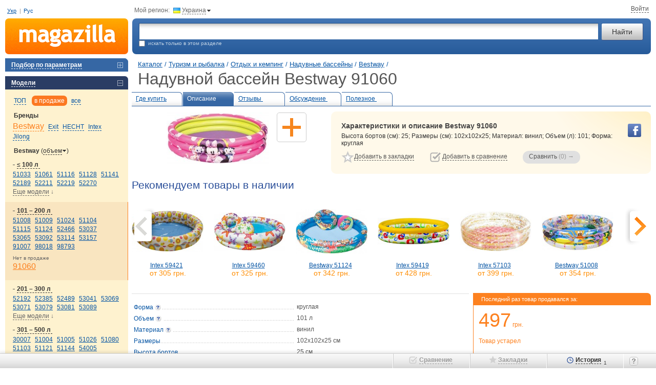

--- FILE ---
content_type: text/html; charset=utf-8
request_url: https://m.ua/desc/bestway-91060/
body_size: 13613
content:
<!DOCTYPE html><html class="c-39" lang="ru"><head><meta charset="UTF-8"><meta name="referrer" content="origin-when-cross-origin"><title>Надувной бассейн Bestway 91060 купить &#9655; цены и отзывы магазинов Украины: продажа в Киеве, Днепропетровске, Одессе | Magazilla</title><meta name="description" content="Хотите купить дешевле? &#9655; Magazilla - сравните цены &#8372; на надувной бассейн Bestway 91060 &#10004; Прайсы более 1000 магазинов!"><meta name="keywords" content="Bestway 91060 надувной бассейн, описание, характеристики, отзывы, цены, где купить"><link rel="canonical" href="https://m.ua/desc/bestway-91060/"><link rel="alternate" hreflang="ru-ua" href="https://m.ua/desc/bestway-91060/"><link rel="alternate" hreflang="uk-ua" href="https://m.ua/ua/desc/bestway-91060/"><link rel="stylesheet" href="https://m.ua/css/m1-style.min_ver_1.39.5.css"><link rel="stylesheet" href="https://m.ua/css/prettyPhoto_ver_1.39.5.css"><base href="https://m.ua/" /><meta property="og:title" content="Надувной бассейн Bestway 91060" /><meta property="og:type" content="product" /><meta property='og:url' content='https://m.ua/desc/bestway-91060/' /><meta property='og:image' content='https://m.ua/jpg/1354844.jpg' /><meta property="og:site_name" content="m.ua - сравнение, отзывы, цены в интернет-магазинах"/><meta property="fb:admins" content="100001522800549" /><script>var _id_site_=3,_id_country_=39,_id_page_=301,_domain_='m.ua',_origin_='https://m.ua',_item_scr_='m1_item.php',_list_scr_='m1_magazilla.php',_katalog_id_='1018',_katalog_name_='Надувные бассейны',_huser_id_='126fe57a',_idsr_=0,_lang_url_='',_locale_='ru',_localCurrencyName_="\u0433\u0440\u043d.",_localCurrencyLeading_=false,_localCurrencyRound_=false,_localCurrencyCode_='UAH',_mtools_path_='https://m.ua/mtools',_version_='1.39.5',_mui_ep_='https://nadavi.net/mtools/mui_event.php?v_=1&oid_=&iid_=1354844&idwu_=&idss_=2ade6603c625734ecb91ceabdc1b7c5a&ids_=3&idc_=39&huid_=126fe57a',_isEkMobi_=false,_st=[];var dataLayer=[];</script><script src="https://m.ua/js/m1-script.min_ver_1.39.5.js"></script><script async src="https://www.googletagmanager.com/gtag/js?id=G-SP1401BG3R&l=_dataLayer"></script><script>
            window['_dataLayer'] = window['_dataLayer'] || [];
            function gtag() {window['_dataLayer'].push(arguments);}

                        
            gtag('js', new Date());
            gtag('config', 'G-SP1401BG3R', (function (config) {
                                return config;
            })({"user_properties":{"lang":"ru"}}));

                        
                                                            gtag('event', 'view_item', {
                    items: [{
                        item_id: "1354844",
                        item_name: "Bestway 91060",
                        item_category: "Надувные бассейны",
                                                item_good_type: "Good",
                                                item_katalog_id: "1018"                    }]
                });

                                            
                        $(document).on('clcp', function (e, transactionID, IDShop, ShopName, IDGood, GoodName, KatalogName, cp) {
                                                gtag('event', 'purchase', {
                    transaction_id: transactionID,
                    value: cp,
                    currency: 'USD',
                    items: [{
                        item_id: IDGood,
                        item_name: GoodName,
                        item_category: KatalogName,
                        affiliation: ShopName
                    }]
                });
            });
        </script><script>var google_tag_params = {ecomm_prodid: '1354844',ecomm_pagetype: 'product',ecomm_totalvalue: ''}</script></head><body class="nt"><div class=all><a name='nb'></a><table cellpadding="0" cellspacing="0" border="0" width="100%" id="page_top" class='t-m-table' ><tr><td class='t-m-link-1'><div style="position:relative;"><span id="i9m7b9ruw1l"></span><div class="user-lang-row"><a href="/ua/desc/bestway-91060/" data-lang="ua" jtype="click" jsource="/ua/mtools/mui_change_lang.php" jtarget="i9m7b9ruw1l">Укр</a><span class="delimiter">|</span><a data-lang="ru">Рус</a></div><!--<div class='site-guide' id='guide_1'></div>--><!--<div class='guide-logo'><em onclick="show_help_tip(0); return false;">Как пользоваться сайтом?</em></div>--></div></td><td colspan=2><div class='t-m-link-2'><div class="cr-contr">Мой регион:<div class="ib h" jsource='https://m.ua/mtools/mui_choose_region.php?target_n_=i9m7b9ruzjl&refresh_=1&url_=m.ua%2Fdesc%2Fbestway-91060%2F' jtype='click' jid='i9m7b9ruzjl' jsub='Y' ><div class='flag-ua ib'></div><em id='i9m7b9ruzjl'>Украина</em><div class="bul-d ib"></div></div></div><div class="top-site-user ib" id="mui_user_login_row"><span class='wu_entr'  jtype='click' jheight='fit' jsource='https://m.ua/mtools/mui_login.php?uri_=nikname&soc_resopnce_=mui_user_login_window' jid='mui_user_login_window' jsub='Y'  jstyle='new' ><em>Войти</em></span></div></div></td></tr><tr><td><a href="https://m.ua/" class='t-logo' title="Magazilla :: сравнение цен в интернет-магазинах"></a></td><td width="100%"><table style="width:100%"><tr><td><div class='t-srch-div'><form action='/m1_magazilla.php' method=GET name=searchForm><table width="100%" cellpadding=0 cellspacing=0><tr><td width="100%"><input type="text" id="search_unfoc" name="search_" jtype='change'  autocomplete='off' jwait='150' jtarget='search_unfoc_div' jsource='https://m.ua/mtools/mui_qs3.php?input_dom_id_=search_unfoc' VALUE='' /><div  class='quick-search-container'><div id='search_unfoc_div' class="quick-search-div" style=" display:none;"></div></div></td><td><input type="submit" value="Найти" class="ib" name="search_but_"></td></tr></table><div class='t-e-text'><div  class='site-guide' id='guide_2'></div><input type="checkbox" name="katalog_" value='1018' id="chek" >&nbsp;&nbsp;искать только в этом разделе&nbsp;&nbsp;</div></form></div></td></tr></table></td></tr></table><table cellpadding="0" cellspacing="0" border="0" width="100%"><tr valign="top"><td><div id='compare_block' class="left-menu-block"  style='display:none;'><div id="compare_tab" class="blocktit6-close" jtype="click" jclose="compare_inner"><em id="compare_num">Сравнить 0 товаров</em></div><div class="left-block" id="compare_inner"  style="display:none;padding: 0px 0;"><form method="get" action='m1_compare.php'><input type='hidden' name='huid_' value='126fe57a'><div id='compare_container'></div><div class='submit' style='padding: 10px 0 15px 15px;'><input id='compare_submit1' type='submit' value='Сравнить &rarr; (0)' style='width:190px;'><a class='compare-romove' href='/m1_item.php?idg_=1354844&page_=0&view_=desc&sab_=0&sam_=0&clean_compare_goods_=y'>Очистить сравнение</a></div><input value2='' type='hidden' name='items_' value='' id='items_inp_lm' /></form></div></div><div class="left-menu-block"><div class="blocktit6-close"  jsource='https://m.ua/mtools/dot_output/mui_menu_podbor.php?katalog_=1018&mode_=main' jtarget='j_match_form' jjs="$(this).removeAttr('jsource jtarget jjs');" jclose="j_match_form" jtype="click"><em>Подбор по параметрам</em></div><div id="j_match_form" class="matching"  style="display:none"></div></div><div class='left-menu-block'><div class='blocktit6-open' jtype='click' jclose='j_models_menu2'><em>Модели</em></div><div class='models' id='j_models_menu2' ><div class='models-show-mode'><a href='#' link='/m1_item.php?idg_=1354844&page_=0&view_=desc&sab_=0&sam_=0' jsource='https://m.ua/mtools/mui_item_menu.php?katalog_=1018&id_brand_=3892&idg_=1354844&s_m_=top&view_=desc' jtype='click' jtarget='j_models_menu2' jcache=''  class='sort'><em>ТОП</em></a> <a href='#' link='/m1_item.php?idg_=1354844&page_=0&view_=desc&sab_=0&sam_=0&s_m_=actual' jsource='https://m.ua/mtools/mui_item_menu.php?katalog_=1018&id_brand_=3892&idg_=1354844&s_m_=actual&view_=desc' jtype='click' jtarget='j_models_menu2' jcache=''  class='sort-select'><em>в продаже</em></a> <a href='#' link='/m1_item.php?idg_=1354844&page_=0&view_=desc&sab_=0&sam_=0&s_m_=all' jsource='https://m.ua/mtools/mui_item_menu.php?katalog_=1018&id_brand_=3892&idg_=1354844&s_m_=all&view_=desc' jtype='click' jtarget='j_models_menu2' jcache=''  class='sort'><em>все</em></a> <div class='clr'></div></div><div class='models-param'><div class='h2'>Бренды</div><div id='j_models_menu2-brands' class='models-list brands-list'><a href='/kata/1018/bestway/' id='b_3892' class='model-active' > <nobr><em jsource='https://m.ua/mtools/mui_item_menu.php?katalog_=1018&id_brand_=3892&idg_=1354844&s_m_=actual&view_=desc' jtype='click' jtarget='j_models_menu2' jcache='' >Bestway</em></nobr> </a><a href='/kata/1018/exit/' id='b_5979'  > <nobr><em jsource='https://m.ua/mtools/mui_item_menu.php?katalog_=1018&id_brand_=5979&idg_=1354844&s_m_=actual&view_=desc' jtype='click' jtarget='j_models_menu2' jcache='' >Exit</em></nobr> </a><a href='/kata/1018/hecht/' id='b_8746'  > <nobr><em jsource='https://m.ua/mtools/mui_item_menu.php?katalog_=1018&id_brand_=8746&idg_=1354844&s_m_=actual&view_=desc' jtype='click' jtarget='j_models_menu2' jcache='' >HECHT</em></nobr> </a><a href='/kata/1018/intex/' id='b_1939'  > <nobr><em jsource='https://m.ua/mtools/mui_item_menu.php?katalog_=1018&id_brand_=1939&idg_=1354844&s_m_=actual&view_=desc' jtype='click' jtarget='j_models_menu2' jcache='' >Intex</em></nobr> </a><a href='/kata/1018/jilong/' id='b_8011'  > <nobr><em jsource='https://m.ua/mtools/mui_item_menu.php?katalog_=1018&id_brand_=8011&idg_=1354844&s_m_=actual&view_=desc' jtype='click' jtarget='j_models_menu2' jcache='' >Jilong</em></nobr> </a></div></div><div class='models-param'><div class='h2'>Bestway <span  jclose='slice_setup' jtype='click' style='font-weight: normal;'>(<em>объем</em><img src='/img/icons/arr-change.gif' width='7' height='4' hspace=1 border='0' style='position:relative; top:-2px;' />)</span></div><div class='models-list' id='slice_setup' style='display: none; padding-bottom: 10px;'><nobr><em class='model-active' jsource='https://m.ua/mtools/mui_item_menu.php?katalog_=1018&id_brand_=3892&idg_=1354844&s_m_=actual&view_=desc&slice_=pg18087' jtype='click' jtarget='j_models_menu2' jcache='' >Объем</em></nobr> <nobr><em  jsource='https://m.ua/mtools/mui_item_menu.php?katalog_=1018&id_brand_=3892&idg_=1354844&s_m_=actual&view_=desc&slice_=pg18081' jtype='click' jtarget='j_models_menu2' jcache='' >Форма</em></nobr> <nobr><em  jsource='https://m.ua/mtools/mui_item_menu.php?katalog_=1018&id_brand_=3892&idg_=1354844&s_m_=actual&view_=desc&slice_=n' jtype='click' jtarget='j_models_menu2' jcache='' >без разрезов</em></nobr> </div></div><div class='models-param'><div class='h2 h2-open' jclose='gr_1' jtype='click'><em>≤ 100 <span class="models-param--arrow">л&nbsp;</span></em></div><div class='models-list' id='gr_1'><a href='/desc/bestway-51033/' id='mm_577131'   > <nobr>51033</nobr> </a><a href='/desc/bestway-51061/' id='mm_868282'   > <nobr>51061</nobr> </a><a href='/desc/bestway-51116/' id='mm_591934'   > <nobr>51116</nobr> </a><a href='/desc/bestway-51128/' id='mm_1132154'   > <nobr>51128</nobr> </a><a href='/desc/bestway-51141/' id='mm_1812483'   > <nobr>51141</nobr> </a><a href='/desc/bestway-52189/' id='mm_867646'   > <nobr>52189</nobr> </a><a href='/desc/bestway-52211/' id='mm_1436912'   > <nobr>52211</nobr> </a><a href='/desc/bestway-52219/' id='mm_1068800'   > <nobr>52219</nobr> </a><a href='/desc/bestway-52270/' id='mm_1589502'   > <nobr>52270</nobr> </a><a href='/m1_item.php?idg_=1354844&page_=0&view_=desc&sab_=0&sam_=1' jsource='https://m.ua/mtools/mui_item_menu.php?katalog_=1018&id_brand_=3892&idg_=1354844&s_m_=actual&view_=desc&sam_id_group_=18088' jtype='click' jtarget='j_models_menu2' jcache=''  class='model-other'><em>Еще модели</em>&nbsp;&darr;</a> </div></div><div class='models-param-active'><div class='h2 h2-open' jclose='gr_2' jtype='click'><em>101 – 200 <span class="models-param--arrow">л&nbsp;</span></em></div><div class='models-list' id='gr_2'><a href='/desc/bestway-51008/' id='mm_577232'   > <nobr>51008</nobr> </a><a href='/desc/bestway-51009/' id='mm_887343'   > <nobr>51009</nobr> </a><a href='/desc/bestway-51024/' id='mm_574593'   > <nobr>51024</nobr> </a><a href='/desc/bestway-51104/' id='mm_577359'   > <nobr>51104</nobr> </a><a href='/desc/bestway-51115/' id='mm_577293'   > <nobr>51115</nobr> </a><a href='/desc/bestway-51124/' id='mm_912600'   > <nobr>51124</nobr> </a><a href='/desc/bestway-52466/' id='mm_2440343'   > <nobr>52466</nobr> </a><a href='/desc/bestway-53037/' id='mm_575198'   > <nobr>53037</nobr> </a><a href='/desc/bestway-53065/' id='mm_1589503'   > <nobr>53065</nobr> </a><a href='/desc/bestway-53092/' id='mm_1777744'   > <nobr>53092</nobr> </a><a href='/desc/bestway-53114/' id='mm_2018007'   > <nobr>53114</nobr> </a><a href='/desc/bestway-53157/' id='mm_2657149'   > <nobr>53157</nobr> </a><a href='/desc/bestway-91007/' id='mm_577550'   > <nobr>91007</nobr> </a><a href='/desc/bestway-98018/' id='mm_1161605'   > <nobr>98018</nobr> </a><a href='/desc/bestway-98793/' id='mm_2473093'   > <nobr>98793</nobr> </a><div class='model-not-actual-title'>Нет в продаже</div><a href='/desc/bestway-91060/' id='mm_1354844' class='model-active'  > <nobr>91060</nobr> </a></div></div><div class='models-param'><div class='h2 h2-open' jclose='gr_3' jtype='click'><em>201 – 300 <span class="models-param--arrow">л&nbsp;</span></em></div><div class='models-list' id='gr_3'><a href='/desc/bestway-52192/' id='mm_591948'   > <nobr>52192</nobr> </a><a href='/desc/bestway-52385/' id='mm_1998102'   > <nobr>52385</nobr> </a><a href='/desc/bestway-52489/' id='mm_2656795'   > <nobr>52489</nobr> </a><a href='/desc/bestway-53041/' id='mm_577924'   > <nobr>53041</nobr> </a><a href='/desc/bestway-53069/' id='mm_1762249'   > <nobr>53069</nobr> </a><a href='/desc/bestway-53071/' id='mm_1608468'   > <nobr>53071</nobr> </a><a href='/desc/bestway-53079/' id='mm_1777747'   > <nobr>53079</nobr> </a><a href='/desc/bestway-53081/' id='mm_1785168'   > <nobr>53081</nobr> </a><a href='/desc/bestway-53089/' id='mm_1785164'   > <nobr>53089</nobr> </a><a href='/m1_item.php?idg_=1354844&page_=0&view_=desc&sab_=0&sam_=1' jsource='https://m.ua/mtools/mui_item_menu.php?katalog_=1018&id_brand_=3892&idg_=1354844&s_m_=actual&view_=desc&sam_id_group_=18090' jtype='click' jtarget='j_models_menu2' jcache=''  class='model-other'><em>Еще модели</em>&nbsp;&darr;</a> </div></div><div class='models-param'><div class='h2 h2-open' jclose='gr_4' jtype='click'><em>301 – 500 <span class="models-param--arrow">л&nbsp;</span></em></div><div class='models-list' id='gr_4'><a href='/desc/bestway-30007/' id='mm_2656794'   > <nobr>30007</nobr> </a><a href='/desc/bestway-51004/' id='mm_577379'   > <nobr>51004</nobr> </a><a href='/desc/bestway-51005/' id='mm_598749'   > <nobr>51005</nobr> </a><a href='/desc/bestway-51026/' id='mm_577042'   > <nobr>51026</nobr> </a><a href='/desc/bestway-51080/' id='mm_574700'   > <nobr>51080</nobr> </a><a href='/desc/bestway-51103/' id='mm_577513'   > <nobr>51103</nobr> </a><a href='/desc/bestway-51121/' id='mm_867623'   > <nobr>51121</nobr> </a><a href='/desc/bestway-51144/' id='mm_1797205'   > <nobr>51144</nobr> </a><a href='/desc/bestway-54005/' id='mm_577685'   > <nobr>54005</nobr> </a><a href='/m1_item.php?idg_=1354844&page_=0&view_=desc&sab_=0&sam_=1' jsource='https://m.ua/mtools/mui_item_menu.php?katalog_=1018&id_brand_=3892&idg_=1354844&s_m_=actual&view_=desc&sam_id_group_=18091' jtype='click' jtarget='j_models_menu2' jcache=''  class='model-other'><em>Еще модели</em>&nbsp;&darr;</a> </div></div><div class='models-param'><div class='h2 h2-open' jclose='gr_5' jtype='click'><em>501 – 1000 <span class="models-param--arrow">л&nbsp;</span></em></div><div class='models-list' id='gr_5'><a href='/desc/bestway-6001g/' id='mm_2872872'   > <nobr>6001G</nobr> </a><a href='/desc/bestway-6001k/' id='mm_2872873'   > <nobr>6001K</nobr> </a><a href='/desc/bestway-6001n/' id='mm_2872875'   > <nobr>6001N</nobr> </a><a href='/desc/bestway-6001s/' id='mm_2929343'   > <nobr>6001S</nobr> </a><a href='/desc/bestway-51027/' id='mm_1069719'   > <nobr>51027</nobr> </a><a href='/desc/bestway-51042/' id='mm_577789'   > <nobr>51042</nobr> </a><a href='/desc/bestway-51045/' id='mm_591940'   > <nobr>51045</nobr> </a><a href='/desc/bestway-51048/' id='mm_575039'   > <nobr>51048</nobr> </a><a href='/desc/bestway-51117/' id='mm_1068748'   > <nobr>51117</nobr> </a><a href='/m1_item.php?idg_=1354844&page_=0&view_=desc&sab_=0&sam_=1' jsource='https://m.ua/mtools/mui_item_menu.php?katalog_=1018&id_brand_=3892&idg_=1354844&s_m_=actual&view_=desc&sam_id_group_=18092' jtype='click' jtarget='j_models_menu2' jcache=''  class='model-other'><em>Еще модели</em>&nbsp;&darr;</a> </div></div><div class='models-param'><div class='h2 h2-open' jclose='gr_6' jtype='click'><em>> 1000 <span class="models-param--arrow">л&nbsp;</span></em></div><div class='models-list' id='gr_6'><a href='/desc/bestway-6001m/' id='mm_2872874'   > <nobr>6001M</nobr> </a><a href='/desc/bestway-6001p/' id='mm_2872876'   > <nobr>6001P</nobr> </a><a href='/desc/bestway-6001q/' id='mm_2872877'   > <nobr>6001Q</nobr> </a><a href='/desc/bestway-6001t/' id='mm_2872878'   > <nobr>6001T</nobr> </a><a href='/desc/bestway-6001u/' id='mm_2872879'   > <nobr>6001U</nobr> </a><a href='/desc/bestway-6001w/' id='mm_2946741'   > <nobr>6001W</nobr> </a><a href='/desc/bestway-51043/' id='mm_577849'   > <nobr>51043</nobr> </a><a href='/desc/bestway-53377/' id='mm_2059523'   > <nobr>53377</nobr> </a><a href='/desc/bestway-54009/' id='mm_577773'   > <nobr>54009</nobr> </a><a href='/m1_item.php?idg_=1354844&page_=0&view_=desc&sab_=0&sam_=1' jsource='https://m.ua/mtools/mui_item_menu.php?katalog_=1018&id_brand_=3892&idg_=1354844&s_m_=actual&view_=desc&sam_id_group_=18093' jtype='click' jtarget='j_models_menu2' jcache=''  class='model-other'><em>Еще модели</em>&nbsp;&darr;</a> </div></div><div class='models-param'><div class='h2 h2-open' jclose='gr_7' jtype='click'><em><span class="models-param--arrow">Прочие&nbsp;</span></em></div><div class='models-list' id='gr_7'><a href='/desc/bestway-52239/' id='mm_1354835'   > <nobr>52239</nobr> </a><a href='/desc/bestway-52261/' id='mm_1785165'   > <nobr>52261</nobr> </a><a href='/desc/bestway-91079/' id='mm_1786242'   > <nobr>91079</nobr> </a></div></div><div class='add-proposition'><a href='/m1_forum.php?katalog_=1018'>Вопросы и пожелания по подбору модели&nbsp;&rarr;</a></div></div></div><div class='site-guide' id='guide_6'></div><div class="left-menu-block"><div class="blocktit6-close" jtype="click" jclose="catalog"><em>Каталог товаров</em></div><div class="left-block" id="catalog"  style='padding: 5px 0;'><div class="gcat1"><div class='catpas'><A HREF='/kata/119/' >Мобильные и связь</A></div><div class='catpas'><A HREF='/kata/169/' >Компьютерная техника</A></div><div class='catpas'><A HREF='/kata/208/' >Офис и канцелярия</A></div><div class='catpas'><A HREF='/kata/204/' >Фототехника</A></div><div class='catpas'><A HREF='/kata/123/' >ТВ и видеотехника</A></div><div class='catpas'><A HREF='/kata/10/' >Аудиотехника</A></div><div class='catpas'><A HREF='/kata/83/' >Крупная бытовая техника</A></div><div class='catpas'><A HREF='/kata/94/' >Мелкая бытовая техника</A></div><div class='catpas'><A HREF='/kata/70/' >Климат, отопление и водоснабжение</A></div><div class='catpas'><A HREF='/kata/747/' >Дом и ремонт</A></div><div class='catpas'><A HREF='/kata/126/' >Детские товары и игрушки</A></div><div class='catpas'><A HREF='/kata/2/' >Авто и мото</A></div><div class='catpas'><A HREF='/kata/336/' >Инструмент и садовая техника</A></div><div class='catpas'><A HREF='/kata/245/' >Туризм и рыбалка</A></div><div class="gcat2"><div class='catpas'><A HREF='/kata/404/' >Туризм</A></div><div class='catpas'><A HREF='/kata/406/' >Отдых и кемпинг</A></div><div class="gcat3"><div class='catpas'><A HREF='/kata/290/' >Термосумки</A></div><div class='catpas'><A HREF='/kata/1365/' >Аккумуляторы холода</A></div><div class='catpas'><A HREF='/kata/17/' >Мангалы и грили</A></div><div class='catpas'><A HREF='/kata/75/' >Шампура и решетки гриль</A></div><div class='catpas'><A HREF='/kata/1480/' >Аксессуары для грилей и барбекю</A></div><div class='catpas'><A HREF='/kata/1366/' >Наборы для пикника</A></div><div class='catpas'><A HREF='/kata/1157/' >Зарядные станции</A></div><div class='catpas'><A HREF='/kata/913/' >Туристическая мебель</A></div><div class='catpas'><A HREF='/kata/1242/' >Садовые качели</A></div><div class='catpas'><A HREF='/kata/912/' >Надувная мебель</A></div><div class='catpas'><A HREF='/kata/577/' >Гамаки</A></div><div class='catpas'><A HREF='/kata/367/' >Надувные матрасы</A></div><div class='catac'><A HREF='/kata/1018/' CLASS='ac' >Надувные бассейны</A></div><div class='catpas'><A HREF='/kata/719/' >Насосы и компрессоры</A></div><div class='catpas'><A HREF='/kata/142/' >Каркасные бассейны</A></div><div class='catpas'><A HREF='/kata/933/' >Аксессуары для бассейнов</A></div><div class='catpas'><A HREF='/kata/368/' >Биотуалеты</A></div><div class='catpas'><A HREF='/kata/1298/' >Средства для биотуалетов</A></div><div class='catpas'><A HREF='/kata/76/' >Фонарики</A></div><div class='catpas'><A HREF='/kata/1519/' >Дачные умывальники и души</A></div><div class='catpas'><A HREF='/kata/1301/' >Подушки для путешествий</A></div><div class='catpas'><A HREF='/kata/13/' >Прочее для отдыха</A></div></div><div class='catpas'><A HREF='/kata/405/' >Рыбалка</A></div><div class='catpas'><A HREF='/kata/704/' >Радиоуправляемые модели</A></div><div class='catpas'><A HREF='/kata/1239/' >Стриминг и блоги Youtube</A></div></div><div class='catpas'><A HREF='/kata/373/' >Спорт и активный отдых</A></div><div class='catpas'><A HREF='/kata/888/' >Косметика и парфюмерия</A></div><div class='catpas'><A HREF='/kata/586/' >Часы, украшения и аксессуары</A></div><div class='catpas'><A HREF='/kata/1014/' >Зоотовары</A></div></div></div></div><div style="width: 240px; height:1px;"><spacer width="1" height="1"></div><br clear="all"></td><td><div class="h_pad"><spacer width="1" height="1"></div></td><td width="100%">    <div class="container" typeof="v:Review-aggregate"><table cellpadding="0" cellspacing="0" border="0" width="100%"><tr><td width='100%'><div class="path1" id="top-page-title" data-pre-title="" data-title="Bestway 91060"> <a href='https://m.ua/'>Каталог</a> /<div class="breadcrumbs"><div itemscope itemtype="http://data-vocabulary.org/Breadcrumb"> <a itemprop='url' href='#' link='/kata/245/'><span itemprop='title'>Туризм и рыбалка</span></a> /</div></div><div class="breadcrumbs"><div itemscope itemtype="http://data-vocabulary.org/Breadcrumb"> <a itemprop='url' href='#' link='/kata/406/'><span itemprop='title'>Отдых и кемпинг</span></a> /</div></div><div class="breadcrumbs"><div itemscope itemtype="http://data-vocabulary.org/Breadcrumb"> <a itemprop='url' href='#' link='/kata/1018/'><span itemprop='title'>Надувные бассейны</span></a> /</div></div><div class="breadcrumbs"><div class="breadcrumbs-item" itemscope itemtype="http://data-vocabulary.org/Breadcrumb"> <a itemprop='url' href='/kata/1018/bestway/'><span itemprop='title'>Bestway</span></a>&nbsp;/</div></div><h1 class="oth no-mobile" >Надувной бассейн Bestway 91060</h1></div></td></tr></table><table width="100%" id='bookmark_table' class='bookmarks-show'><tr><td class="bookmark-close"><A HREF="#" LINK="/pric/bestway-91060/" TITLE="Посмотреть все предложения магазинов">Где купить<sub id='num_prices_1354844'>&nbsp;</sub></A></td><td class="bookmark-open"><A HREF="/desc/bestway-91060/">Описание<sub>&nbsp;</sub></A></td><td class="bookmark-close"><A HREF="/reviews/bestway-91060/">Отзывы&nbsp;<sub>&nbsp;</sub></A></td><td class="bookmark-close"><A HREF="/m1_item.php?resolved_name_=BESTWAY-91060&view_=quests">Обсуждение&nbsp;<sub>&nbsp;</sub></A></td><td class="bookmark-close"><A HREF="/m1_item.php?resolved_name_=BESTWAY-91060&view_=links">Полезное&nbsp;<sub>&nbsp;</sub></A></td><td>&nbsp;</td></tr></table><table width="100%"><tr><td rowspan=2  class='model-short-imgs'><div style="position: relative;"><div id="i9m7b9t9s0l" class="i15-container"><div class="i15-spacer"></div><div class="item-img-div"><div class="img200"><div class="list-zoomer" title="Увеличить" onclick="window.id_good = 1354844; $.prettyPhoto.open_pg('/jpg_zoom1/1354844.jpg', 'Bestway 91060', '', this);"></div><img id="img_200_1354844" src="/jpg/1354844.jpg" width="200" height="100" alt="Купить надувной бассейн Bestway 91060 по цене от 497 грн." fetchpriority="high" rel="v:photo"></div></div><div class="i15-section"><div class='i15-item' title='Добавить контент'><div class='i15-add-content i15-img h' jsource='https://m.ua/mtools/mui_get_text.php?pat_=add_content&params_[id_good]=1354844' jtype='click' jsub='Y' jcache='Y' jtarget='add_content_div' jfade='add_content_div'   data-text="Добавить"></div></div></div></div><script>'use strict'; init_i15_block('i9m7b9t9s0l');</script><div id='add_content_div' style='display: none;'></div></div></td><td class='model-short-desc'><div><div class='model-yel-div'><div class="soc-buttons-good"><div class="soc-fb sb h" onClick="$.getJSONP(_mui_ep_+'&e_=like-fb&h_=2c1221f5ea');" data-type="fb" data-url="https://m.ua/desc/bestway-91060/"></div></div><h2> Характеристики и описание Bestway 91060</h2><div property="v:summary" id="i9m7b9t9xjl"> Высота бортов (см): 25; Размеры (см): 102х102х25; Материал: винил; Объем (л): 101; Форма: круглая</div><table class='model-big-links-table'><tr valign=top><td nowrap class="fl-l"><div class='ib toggle-off' id='m_1354844'><div class='big-star-on on' onClick='remove_fav("1354844")'><em>Удалить из закладок</em></div><div class='big-star-off off' onClick='add_fav(this,"1354844")'><em>Добавить в закладки</em></div></div></td><td class="fl-l"><div class='ib toggle-off' id='c_1354844'><div class='big-compare-on on' onClick='remove_compared("1354844")'><em>Удалить из сравнения</em></div><div class='big-compare-off off' onClick='add_compared(this,"1354844")'><em>Добавить в сравнение</em></div></div><span id="good_span_1354844" img_='/jpg_tiny/1354844.jpg' product_='Bestway 91060' href_=''></span><a href="javascript:void();" class="ib but-compare3-disabled" ><u>Сравнить</u>&nbsp;<span id='compare_submit3'>(0)</span> &rarr;</a></td></td></tr></table></div></div></td></tr></table><div class="desc-rec net-v-prodaze-slider"><div class="rb-div "><div class="cont-block-title h-m-b-10" style="position:relative;"><span class="ib blue brand-page-title">Рекомендуем товары в наличии</span></div><div id="t_container_bm_i9m7b9tmxtl" class='touchcarousel ' style="position:relative;"><div id="a_back_bm_i9m7b9tmxtl" class="arr1-back-disabled"></div><div id="a_next_bm_i9m7b9tmxtl" class="arr1-next-disabled"></div><div  class="goods-menu-mask one-row-items h120" style="position:relative; overflow:hidden;white-space: nowrap;"><div id="s_bm_i9m7b9tmxtl" style="position:absolute; top:0; left:0; height: 100%; margin-left: -10px;" class="touchcarousel-container"><a href="/desc/intex-59421/"  class='touchcarousel-item cat-top-goods-div similar' title=''><div class='katalog-i15'><div class="katalog-i15-item contain mui-lazy" data-src="/jpg/577196.jpg"></div></div><span class="cat-top-goods-name"><u>Intex 59421</u></span><br /><span class="cat-top-goods-price">от <span>305&nbsp;грн.</span></span></a><a href="/desc/intex-59460/"  class='touchcarousel-item cat-top-goods-div similar' title=''><div class='katalog-i15'><div class="katalog-i15-item contain mui-lazy" data-src="/jpg/577354.jpg"></div></div><span class="cat-top-goods-name"><u>Intex 59460</u></span><br /><span class="cat-top-goods-price">от <span>325&nbsp;грн.</span></span></a><a href="/desc/bestway-51124/"  class='touchcarousel-item cat-top-goods-div similar' title=''><div class='katalog-i15'><div class="katalog-i15-item contain mui-lazy" data-src="/jpg/912600.jpg"></div></div><span class="cat-top-goods-name"><u>Bestway 51124</u></span><br /><span class="cat-top-goods-price">от <span>342&nbsp;грн.</span></span></a><a href="/desc/intex-59419/"  class='touchcarousel-item cat-top-goods-div similar' title=''><div class='katalog-i15'><div class="katalog-i15-item contain mui-lazy" data-src="/jpg/574606.jpg"></div></div><span class="cat-top-goods-name"><u>Intex 59419</u></span><br /><span class="cat-top-goods-price">от <span>428&nbsp;грн.</span></span></a><a href="/desc/intex-57103/"  class='touchcarousel-item cat-top-goods-div similar' title=''><div class='katalog-i15'><div class="katalog-i15-item contain mui-lazy" data-src="/jpg/1774847.jpg"></div></div><span class="cat-top-goods-name"><u>Intex 57103</u></span><br /><span class="cat-top-goods-price">от <span>399&nbsp;грн.</span></span></a><a href="/desc/bestway-51008/"  class='touchcarousel-item cat-top-goods-div similar' title=''><div class='katalog-i15'><div class="katalog-i15-item contain mui-lazy" data-src="/jpg/577232.jpg"></div></div><span class="cat-top-goods-name"><u>Bestway 51008</u></span><br /><span class="cat-top-goods-price">от <span>354&nbsp;грн.</span></span></a><a href="/desc/bestway-51104/"  class='touchcarousel-item cat-top-goods-div similar' title=''><div class='katalog-i15'><div class="katalog-i15-item contain mui-lazy" data-src="/jpg/577359.jpg"></div></div><span class="cat-top-goods-name"><u>Bestway 51104</u></span><br /><span class="cat-top-goods-price">от <span>430&nbsp;грн.</span></span></a><a href="/desc/intex-59416/"  class='touchcarousel-item cat-top-goods-div similar' title=''><div class='katalog-i15'><div class="katalog-i15-item contain mui-lazy" data-src="/jpg/577075.jpg"></div></div><span class="cat-top-goods-name"><u>Intex 59416</u></span><br /><span class="cat-top-goods-price">от <span>219&nbsp;грн.</span></span></a><a href="/desc/intex-58924/"  class='touchcarousel-item cat-top-goods-div similar' title=''><div class='katalog-i15'><div class="katalog-i15-item contain mui-lazy" data-src="/jpg/573930.jpg"></div></div><span class="cat-top-goods-name"><u>Intex 58924</u></span><br /><span class="cat-top-goods-price">от <span>129&nbsp;грн.</span></span></a><a href="/desc/bestway-51141/"  class='touchcarousel-item cat-top-goods-div similar' title=''><div class='katalog-i15'><div class="katalog-i15-item contain mui-lazy" data-src="/jpg/1812483.jpg"></div></div><span class="cat-top-goods-name"><u>Bestway 51141</u></span><br /><span class="cat-top-goods-price">от <span>625&nbsp;грн.</span></span></a><a href="/desc/bestway-51024/"  class='touchcarousel-item cat-top-goods-div similar' title=''><div class='katalog-i15'><div class="katalog-i15-item contain mui-lazy" data-src="/jpg/574593.jpg"></div></div><span class="cat-top-goods-name"><u>Bestway 51024</u></span><br /><span class="cat-top-goods-price">от <span>320&nbsp;грн.</span></span></a></div></div></div></div>        <script>
            $(function () {
                var uniq_id = '_bm_i9m7b9tmxtl';
                var opts = {
                    'suff': '_bm_i9m7b9tmxtl',
                    'numItems': $("#s" + uniq_id + " .touchcarousel-item").length,
                    'currentNumGood': 0,
                    'item_size': 160,
                    'mode': 'width',
                    'max_count_dots': 10,
                    'load_items': false,
                    'align_mode': 'nowrap',
                    'one_row_items': true,
                    'back_next_containers': '#t_container' + uniq_id + ' .gt-left-arr, #t_container' + uniq_id + ' .gt-right-arr',
                    'arr_width': '114',
                    'class': {
                        'back': 'arr1-back',
                        'back_disabled': 'arr1-back-disabled',
                        'next': 'arr1-next',
                        'next_disabled': 'arr1-next-disabled',
                        'dot': 'dot',
                        'dot_selected': 'dot-selected'
                    },
                    'dom': {
                        'stripe': '#s' + uniq_id,
                        'mask': '#m' + uniq_id,
                        'td_container': '#t_container' + uniq_id,
                        'dots': '#dots' + uniq_id,
                        'back': '#a_back' + uniq_id,
                        'next': '#a_next' + uniq_id
                    }
                };
                                                var s_slider = new StripeSlider($.extend(opts, {}));

                s_slider.set_mask();
                s_slider.set_dots();
                s_slider.show();
            });
        </script>
        </div><table cellpadding="0" cellspacing="0" border="0" width="100%"><tr valign="top"><td class='item-main-td'><div id="short_descr_block" ><div class="short-desc"><table cellpadding="0" cellspacing="0" border="0"><tr valign="top"><td class="prop"><div class="dott"><span  class='ib' ><span class='gloss'  jtype='click' jsource='https://m.ua/mtools/mui_gloss.php?idGloss_=16487' jid='p16487' jsub='Y' ><span class='nobr'>Форма</span></span></span></div></td><td class="val"><a href='https://m.ua/kata/1018/pr-18082/' style='all: unset;'>круглая</a></td></tr><tr valign="top"><td class="prop"><div class="dott"><span  class='ib' ><span class='gloss'  jtype='click' jsource='https://m.ua/mtools/mui_gloss.php?idGloss_=16488' jid='p16488' jsub='Y' ><span class='nobr'>Объем</span></span></span></div></td><td class="val">101&nbsp;л</td></tr><tr valign="top"><td class="prop"><div class="dott"><span  class='ib' ><span class='gloss'  jtype='click' jsource='https://m.ua/mtools/mui_gloss.php?idGloss_=16495' jid='p16495' jsub='Y' ><span class='nobr'>Материал</span></span></span></div></td><td class="val">винил</td></tr><tr valign="top"><td class="prop"><div class="dott"><span  class='ib' >Размеры</span></div></td><td class="val">102х102х25&nbsp;см</td></tr><tr valign="top"><td class="prop"><div class="dott"><span  class='ib' >Высота бортов</span></div></td><td class="val">25&nbsp;см</td></tr></table></div><div class="item-content error-report-link"><table border="0" cellpadding="0" cellspacing="0" width="100%"><tr><td width="100%" nowrap=""><div class="msg-actions"><div class="tab"><a id="answer-1354844" class="error-link-close" href="#" link="m1_item.php?idg_=1354844&view_=desc&idd_=i9m7b9tyjil&idd_parent_=#1354844" onclick='show_obj("dis-1354844");class_2_open("discussion-1354844");new_answer("i9m7b9tyjil","1354844");' jsource='https://m.ua/mtools/mui_discuss.php?obj_t_=GoodsError&obj_id_=1354844&idd_=i9m7b9tyjil&idd_parent_=' jtype='click' jclose='did-i9m7b9tyjil' jtarget='did-i9m7b9tyjil' jcache='' ><span>Сообщить об ошибке в описании</span><sub>&nbsp;</sub></a></div><div class="clr"></div></div></td></tr></table><div id="dis-1354844" class="discussion-gray" style="display: none;"><div id='did-i9m7b9tyjil' class='discuss-id' style='display: none;'> </div></div></div></div><div id="full_descr_block"  style='display:none;'></div><div class='desc-warning'>Представленная на сайте информация носит справочный характер.<br /><b>Важно!</b> Перед покупкой всегда уточняйте у продавца комплектацию и технические характеристики выбранной модели</div><div class="item-content"><div id="similar-div"><div class='line28'></div><table cellpadding=0 cellspacing=0><tr valign=top><td class='fl-l'><div class='link-title' style='padding: 0 20px 4px 0;'><span>Похожие модели</span></div></td><td class='fl-l'><div class='similar-models-price' style='padding: 0 0 4px 0;'>цена от&nbsp;<span class='h' jcache='n' jtype='click' jsource='/mtools/mui_similar2.php?idg_=1354844&mode_=mui&page_=&p_min_=325&p_max_=650&sim_filters_on_=,I1,E1&sim_filters_off_=&show_=0' jtarget='similar-div'><img src='/img/price-down.gif' width='15' height='15' alt=''></span><span>&nbsp;<b>350&nbsp;</b>грн. </span><span class='h' jcache='n' jtype='click' jsource='/mtools/mui_similar2.php?idg_=1354844&mode_=mui&page_=&p_min_=375&p_max_=650&sim_filters_on_=,I1,E1&sim_filters_off_=&show_=0' jtarget='similar-div'><img src='/img/price-up.gif' width='15' height='15' alt=''></span>&nbsp;&nbsp;&nbsp;до&nbsp;<span class='h' jcache='n' jtype='click' jsource='/mtools/mui_similar2.php?idg_=1354844&mode_=mui&page_=&p_min_=350&p_max_=600&sim_filters_on_=,I1,E1&sim_filters_off_=&show_=0' jtarget='similar-div'><img src='/img/price-down.gif' width='15' height='15' alt=''></span><span>&nbsp;<b>650</b>&nbsp;грн. </span><span class='h' jcache='n' jtype='click' jsource='/mtools/mui_similar2.php?idg_=1354844&mode_=mui&page_=&p_min_=350&p_max_=700&sim_filters_on_=,I1,E1&sim_filters_off_=&show_=0' jtarget='similar-div'><img src='/img/price-up.gif' width='15' height='15' alt=''></span></div></td></tr></table><table cellpadding='0' cellspacing='0' width='100%' ><tr><td><a id='top_goods_block_sim_arr_l' class='sym-left-key-disabled' href='javascript:void(0);' onclick='carousel_shift("top_goods_block_",this, -1);'></a></td><td style='width:100%;'><div class='similar-models' id='top_goods_block_similar_models'><div id='top_goods_block_similar_container' style='position:absolute; zoom:1;'><i><a href='/desc/intex-59421/'><div class='similar-image h' style='background-image:url(/jpg_small/577196.jpg)'  title='Надувной бассейн Intex 59421: цена от 305 грн.'><div class='clr'></div></div></a><span id='good_span_577196' img_='/jpg_tiny/577196.jpg' price_='<span class="big-price2">от 305&nbsp;грн.</span>' product_='Intex 59421' href_='/desc/intex-59421/' style='display:none'></span><input type='checkbox' onclick="on_choose.call(this, '577196');" name='g_577196' id='chk_577196'  /><a href='/desc/intex-59421/' ><u>Intex 59421</u></a><br /><a href='/desc/intex-59421/' class='ib'><div class="big-price2">от 305&nbsp;грн.</div></a></i><i><a href='/desc/intex-59460/'><div class='similar-image h' style='background-image:url(/jpg_small/577354.jpg)'  title='Надувной бассейн Intex 59460: цена от 325 грн.'><div class='clr'></div></div></a><span id='good_span_577354' img_='/jpg_tiny/577354.jpg' price_='<span class="big-price2">от 325&nbsp;грн.</span>' product_='Intex 59460' href_='/desc/intex-59460/' style='display:none'></span><input type='checkbox' onclick="on_choose.call(this, '577354');" name='g_577354' id='chk_577354'  /><a href='/desc/intex-59460/' ><u>Intex 59460</u></a><br /><a href='/desc/intex-59460/' class='ib'><div class="big-price2">от 325&nbsp;грн.</div></a></i><i><a href='/desc/bestway-51124/'><div class='similar-image h' style='background-image:url(/jpg_small/912600.jpg)'  title='Надувной бассейн Bestway 51124: цена от 342 грн.'><div class='clr'></div></div></a><span id='good_span_912600' img_='/jpg_tiny/912600.jpg' price_='<span class="big-price2">от 342&nbsp;грн.</span>' product_='Bestway 51124' href_='/desc/bestway-51124/' style='display:none'></span><input type='checkbox' onclick="on_choose.call(this, '912600');" name='g_912600' id='chk_912600'  /><a href='/desc/bestway-51124/' ><u>Bestway 51124</u></a><br /><a href='/desc/bestway-51124/' class='ib'><div class="big-price2">от 342&nbsp;грн.</div></a></i><i><a href='/desc/intex-59419/'><div class='similar-image h' style='background-image:url(/jpg_small/574606.jpg)'  title='Надувной бассейн Intex 59419: цена от 428 грн.'><div class='clr'></div></div></a><span id='good_span_574606' img_='/jpg_tiny/574606.jpg' price_='<span class="big-price2">от 428&nbsp;грн.</span>' product_='Intex 59419' href_='/desc/intex-59419/' style='display:none'></span><input type='checkbox' onclick="on_choose.call(this, '574606');" name='g_574606' id='chk_574606'  /><a href='/desc/intex-59419/' ><u>Intex 59419</u></a><br /><a href='/desc/intex-59419/' class='ib'><div class="big-price2">от 428&nbsp;грн.</div></a></i><i><a href='/desc/intex-57103/'><div class='similar-image h' style='background-image:url(/jpg_small/1774847.jpg)'  title='Надувной бассейн Intex 57103: цена от 399 грн.'><div class='clr'></div></div></a><span id='good_span_1774847' img_='/jpg_tiny/1774847.jpg' price_='<span class="big-price2">от 399&nbsp;грн.</span>' product_='Intex 57103' href_='/desc/intex-57103/' style='display:none'></span><input type='checkbox' onclick="on_choose.call(this, '1774847');" name='g_1774847' id='chk_1774847'  /><a href='/desc/intex-57103/' ><u>Intex 57103</u></a><br /><a href='/desc/intex-57103/' class='ib'><div class="big-price2">от 399&nbsp;грн.</div></a></i><i><a href='/desc/bestway-51008/'><div class='similar-image h' style='background-image:url(/jpg_small/577232.jpg)'  title='Надувной бассейн Bestway 51008: цена от 354 грн.'><div class='clr'></div></div></a><span id='good_span_577232' img_='/jpg_tiny/577232.jpg' price_='<span class="big-price2">от 354&nbsp;грн.</span>' product_='Bestway 51008' href_='/desc/bestway-51008/' style='display:none'></span><input type='checkbox' onclick="on_choose.call(this, '577232');" name='g_577232' id='chk_577232'  /><a href='/desc/bestway-51008/' ><u>Bestway 51008</u></a><br /><a href='/desc/bestway-51008/' class='ib'><div class="big-price2">от 354&nbsp;грн.</div></a></i><i><a href='/desc/bestway-51104/'><div class='similar-image h' style='background-image:url(/jpg_small/577359.jpg)'  title='Надувной бассейн Bestway 51104: цена от 430 грн.'><div class='clr'></div></div></a><span id='good_span_577359' img_='/jpg_tiny/577359.jpg' price_='<span class="big-price2">от 430&nbsp;грн.</span>' product_='Bestway 51104' href_='/desc/bestway-51104/' style='display:none'></span><input type='checkbox' onclick="on_choose.call(this, '577359');" name='g_577359' id='chk_577359'  /><a href='/desc/bestway-51104/' ><u>Bestway 51104</u></a><br /><a href='/desc/bestway-51104/' class='ib'><div class="big-price2">от 430&nbsp;грн.</div></a></i><i><a href='/desc/intex-59416/'><div class='similar-image h' style='background-image:url(/jpg_small/577075.jpg)'  title='Надувной бассейн Intex 59416: цена от 219 грн.'><div class='clr'></div></div></a><span id='good_span_577075' img_='/jpg_tiny/577075.jpg' price_='<span class="big-price2">от 219&nbsp;грн.</span>' product_='Intex 59416' href_='/desc/intex-59416/' style='display:none'></span><input type='checkbox' onclick="on_choose.call(this, '577075');" name='g_577075' id='chk_577075'  /><a href='/desc/intex-59416/' ><u>Intex 59416</u></a><br /><a href='/desc/intex-59416/' class='ib'><div class="big-price2">от 219&nbsp;грн.</div></a></i><i><a href='/desc/intex-58924/'><div class='similar-image h' style='background-image:url(/jpg_small/573930.jpg)'  title='Надувной бассейн Intex 58924: цена от 129 грн.'><div class='clr'></div></div></a><span id='good_span_573930' img_='/jpg_tiny/573930.jpg' price_='<span class="big-price2">от 129&nbsp;грн.</span>' product_='Intex 58924' href_='/desc/intex-58924/' style='display:none'></span><input type='checkbox' onclick="on_choose.call(this, '573930');" name='g_573930' id='chk_573930'  /><a href='/desc/intex-58924/' ><u>Intex 58924</u></a><br /><a href='/desc/intex-58924/' class='ib'><div class="big-price2">от 129&nbsp;грн.</div></a></i><i><a href='/desc/bestway-51141/'><div class='similar-image h' style='background-image:url(/jpg_small/1812483.jpg)'  title='Надувной бассейн Bestway 51141: цена от 625 грн.'><div class='clr'></div></div></a><span id='good_span_1812483' img_='/jpg_tiny/1812483.jpg' price_='<span class="big-price2">от 625&nbsp;грн.</span>' product_='Bestway 51141' href_='/desc/bestway-51141/' style='display:none'></span><input type='checkbox' onclick="on_choose.call(this, '1812483');" name='g_1812483' id='chk_1812483'  /><a href='/desc/bestway-51141/' ><u>Bestway 51141</u></a><br /><a href='/desc/bestway-51141/' class='ib'><div class="big-price2">от 625&nbsp;грн.</div></a></i><i><a href='/desc/bestway-51024/'><div class='similar-image h' style='background-image:url(/jpg_small/574593.jpg)'  title='Надувной бассейн Bestway 51024: цена от 320 грн.'><div class='clr'></div></div></a><span id='good_span_574593' img_='/jpg_tiny/574593.jpg' price_='<span class="big-price2">от 320&nbsp;грн.</span>' product_='Bestway 51024' href_='/desc/bestway-51024/' style='display:none'></span><input type='checkbox' onclick="on_choose.call(this, '574593');" name='g_574593' id='chk_574593'  /><a href='/desc/bestway-51024/' ><u>Bestway 51024</u></a><br /><a href='/desc/bestway-51024/' class='ib'><div class="big-price2">от 320&nbsp;грн.</div></a></i><div class='clr'></div></div></div></td><td><a id='top_goods_block_sim_arr_r' class='sym-right-key' href='javascript:void(0);' onclick='carousel_shift("top_goods_block_",this, 1);'></a></td></tr></table><div class='clr'></div><div style='position: relative;'><table width=100% border=0 cellpadding=0 cellspacing=0 class='sim-points-table'><tr><td>&nbsp;</td><td nowrap id='top_goods_block_sym_points' class='sim-points'></td><td>&nbsp;</td></tr></table></div><script>mui.ready(function(){if (typeof carousel_init != 'undefined') carousel_init('top_goods_block_');if (typeof carousel_onresize != 'undefined') carousel_onresize('top_goods_block_');});</script></div><div id="review" xmlns:v="http://rdf.data-vocabulary.org/#" typeof="v:Review"><div class="line28"></div></div></div></td><td class="op4"><div class='short-price-div dont-up'><div id='small_wherebuy_table'><div class='small-wherebuy-title'><div class="">Последний раз товар продавался за:</div></div><div property="v:pricerange" id='price_1354844' class='price1'><span>497</span>&nbsp;грн.</div><div class="clr"></div><table class='small-wherebuy-table'><tr><td  class='small-wherebuy-price'><div class="price-non-text">Товар устарел</div></td></tr></table></div></div></td></tr></table></div><div class="v_pad"><spacer width="1" height="1"></div><br clear="all"></td></tr></table><div class='bottom-block'>

<table border=0 cellspacing=0 cellpadding=0 width="100%">
  <tr><td class='bottom-left' >
		© 2006-2026 Magazilla
		<div style="width: 240px; height: 1px"><spacer height="1" width="1"></div>
	</td><td width="100%" class='bottom-right'><div class='bottom_description'><span class='bottom-tips'>Если вы решили приобрести <b>Bestway 91060,</b> откройте страницу "Где купить?" со списком интернет-магазинов и ценовых предложений, выберите оптимальную цену и перейдите в соответствующий магазин по ссылке "Купить". Перепечатка любых материалов только с письменного согласия редакции.</span><b>Magazilla</b> - крупнейший каталог товаров: надувной бассейн Bestway 91060. Мы не продаем и не доставляем товары, а помогаем пользователям подобрать лучшую цену интернет-магазинов на надувной бассейн Bestway 91060 в Киеве, Днепропетровске, Харькове или Одессе. К услугам пользователей удобный подбор техники по параметрам, сервис сравнения, универсальный поиск по названию, подробные описания и характеристики, отзывы пользователей, фото/видео галереи товаров, полезные ссылки и инструкции.<br>В сиcтеме представлены интернет-магазины всех регионов Украины: Киев, Донецк, Николаев, Запорожье, Винница, Черкассы, Ужгород, Харьков, Чернигов, Днепропетровск, Луцк, Львов, Черновцы, Одесса, Луганск, Ровно, Хмельницкий, Симферополь, Херсон, Ивано-Франковск, Полтава, Кировоград, Сумы, Житомир, Тернополь и другие города.</div><div class='site-guide' id='guide_7'></div><noindex><div class='knp ib'><em jsource='https://m.ua/mtools/mui_get_text.php?pat_=kak_nam_pozvonit' jtype='click' jid='i9m7b9uosll' jsub='Y' jcache='Y' jwidth='550' >Как нам позвонить</em></div><a class='llink ib' href="#" link="https://account.ek.ua/shop/docs/how-work-nadavi" target='_blank'>Размещение прайс-листов</a><a class='ib' href='#' link='/m1_forum.php?katalog_=1'>Вопросы и пожелания по сайту</a><!--<a class='ib fb-bot' href="http://".ServerCLCscript."/clcp.php?url_=http://www.facebook.com/E-Katalog-1417808625128796" target='_blank'>MagaZilla на Facebook</a>--><!--<a class='ib vk-bot' href="http://".ServerCLCscript."/clcp.php?url_=http://vk.com/ekatalog" target='_blank'>ВКонтакте</a>--><a class='ib fb-bot' href="#" link="http://www.facebook.com/Magazilla-161014030612323" target='_blank'>Magazilla на Facebook</a></noindex><div style="width: 647px; height: 18px"><spacer height="1" width="1"></div><noindex></noindex></td></tr></table></div></div>


<div class='bottom-goods-menu'>
    <div class='bottom-goods-bar'>
        <table cellspacing='0' cellpadding='0'>
            <tr>

                <td class='gt-dots' style="width:100%">
                    <div class="gt-compare-button" id="compared_goods_toolbar">
                        <a href='#' target='_blank' class="orange-but" >Сравнить 0 &darr;</a>
                    </div>
                    <div class="gt-dots-container" id="dots_goods_toolbar"></div>
                </td>
                <td>
                    <div id='bar_bm_compared' class='goods-bar-section'>
                        <b>Сравнение</b><sub id='num_bm_compared'></sub>
                        <span class="ib bar-arrow"></span>
                    </div>
                </td>
                <td>
                    <div id='bar_bm_marked' class='goods-bar-section'>
                        <b>Закладки</b><sub id='num_bm_marked'></sub>
                        <span class="ib bar-arrow"></span>
                    </div>
                </td>
                <td>
                    <div id='bar_bm_visited' class='goods-bar-section'>
                        <b>История</b><sub id='num_bm_visited'></sub>
                        <span class="ib bar-arrow"></span>
                    </div>
                </td>
                <td width='1'><a href='#' class='gt-help h ib' jsource='https://m.ua/mtools/mui_get_text.php?pat_=help_2&params_[katalog_url]=%2Fkata%2F1018%2F' jtype='click' jsub='Y' jcache='Y' jid='i9m7b9uovml'></a></td>
<!--                <td style="width:10px;">&nbsp;&nbsp;&nbsp;</td>-->
                <td>
                    <div id='bar_goods_toolbar' class='goods-bar-closed'></div>
                </td>

            </tr>
        </table>
    </div>

    <div style="display: none;" id="content_bm_visited" class='bottom-goods-content'>

        <table width="100%" height="100%">
            <tr valign="top">
                <td class='gt-left-arr'>
                    <span class="h arr-back-disabled ib" id="arr_back_bm_visited"></span>
                </td>
                <td id="td_container_bm_visited"  style="text-align: center; width:100%;">
                    <div id="mask_bm_visited" class="goods-menu-mask" style="position:relative; overflow:hidden;">
                        <div id="stripe_bm_visited" style="position:absolute; top:0; left:0; height: 100%;" ></div>
                    </div>
                </td>
                <td class='gt-right-arr'>
                    <span class="h arr-next-disabled ib" id="arr_next_bm_visited"></span>
                </td>
            </tr>
        </table>

    </div>

    <div style="display: none;" id="content_bm_compared" class='bottom-goods-content'>
		<table  width="100%" height="100%">
			<tr valign="top">
				<td class='gt-left-arr'>
					<span class="h arr-back-disabled ib" id="arr_back_bm_compared"></span>
				</td>
				<td width="100%" id="td_container_bm_compared"  style="text-align: center; width:100%;">
					<div id="mask_bm_compared" class="goods-menu-mask" style="position:relative; overflow:hidden;">
						<div id="stripe_bm_compared" style="position:absolute; top:0; left:0; height: 100%;" >
												</div>
					</div>
				</td>
				<td class='gt-right-arr'>
					<span class="h arr-next-disabled ib" id="arr_next_bm_compared"></span>
				</td>
			</tr>

		</table>
	</div>

    <div style="display: none;" id="content_bm_marked" class='bottom-goods-content'>

        <table  width="100%" height="100%">
            <tr valign="top">
                <td class='gt-left-arr'>
                    <span class="h arr-back-disabled ib" id="arr_back_bm_marked"></span>
                </td>
                <td id="td_container_bm_marked" style="text-align: center; width:100%; " >
                    <div id="mask_bm_marked" class="goods-menu-mask" style="position:relative; overflow:hidden;">
                        <div id="stripe_bm_marked" style="position:absolute; top:0; left:0; height: 100%;" ></div>
                    </div>
                </td>
                <td class='gt-right-arr'>
                    <span class="h arr-next-disabled ib" id="arr_next_bm_marked"></span>
                </td>
            </tr>

        </table>

    </div>

</div>

<script>
        $(function () {
        window.gt = new window.GoodsToolbar(
            'desc',
            '/m1_item.php?idg_=',
            '_goods_toolbar',
            '1354844',
            '',
            '1354844',
            '',
            ''
        );

                            tabsSync('goods_toolbar');
            });
</script><div id="scr_up" class="scroll-up"><svg class="scroll-up-icon" xmlns="http://www.w3.org/2000/svg" viewBox="0 0 20 24" width="20" height="24"><path d="M20 10.15c0-.35-.12-.68-.36-.92L10.84.36c-.12-.12-.25-.21-.4-.27-.3-.13-.63-.13-.93 0-.15.06-.29.15-.4.27L.36 9.27c-.23.23-.36.55-.36.88 0 .32.12.64.35.88.48.49 1.26.49 1.74 0l6.68-6.78v18.5c0 .69.55 1.25 1.23 1.25s1.23-.56 1.23-1.25V4.25l6.68 6.78c.48.48 1.25.48 1.73 0 .23-.23.36-.55.36-.88Z"/></svg></div><script src="https://m.ua/js/module/similar.min_ver_1.39.5.js"></script><script src="https://m.ua/js/plugin/jquery.prettyPhoto.min_ver_1.39.5.js"></script><script>$.ajax('https://m.ua/pst.php?id_=4c345eaf0&ids_=3&idk_=1018&idg_=1354844&idp_=301&idsr_=0&ts_=1769265308&bn_=');</script><noscript><img src='https://m.ua/pst.php?id_=4c345eaf0&ids_=3&idk_=1018&idg_=1354844&idp_=301&idsr_=0&ts_=1769265308&bn_=&spqr_=1'></noscript><script>var url_pix='https://banstat.nadavi.net/pix_st_v2.php?id_=4c345eaf0&ids_=3&idk_=1018&s2_=245&idg_=1354844&idp_=301&idsr_=0&idgc_=0&idgr_=0&idgci_=0&ts_=1769265308';if ( $.support.touch ) { url_pix +='&touch_=1';}else { url_pix +='&bn_=&pl_=27,9,19,24,11';}document.write('<img src="' + url_pix + '" style="position: absolute; top: -1000px;">');</script><noscript><img src='https://banstat.nadavi.net/pix_st_v2.php?id_=4c345eaf0&ids_=3&idk_=1018&s2_=245&idg_=1354844&idp_=301&idsr_=0&idgc_=0&idgr_=0&idgci_=0&ts_=1769265308' /></noscript>                <script>
                    $.ready2(function () {
                        (function(f, g, l) {
                            function d(a) {
                                (new Image).src = "https://go.rcvlinks.com/err/?setr=" + g + "&ms=" + ((new Date).getTime() - m) + "&ver=" + n + "&text=" + encodeURIComponent(a)
                            }
                            try {
                                var e = function() {
                                        var a = f.createElement("script"),
                                            p = (new Date).getTime();
                                        a.type = "text/javascript";
                                        a.src = c;
                                        a.onerror = function() {
                                            !h && 300 > (new Date).getTime() - p ? (h = !0, c = q + k, setTimeout(e, 10)) : (b++, 5 > b ? setTimeout(e, 10) : d(b + "!" + c))
                                        };
                                        a.onload = function() {
                                            b && d(b + "!" + c)
                                        };
                                        f.getElementsByTagName("head")[0].appendChild(a)
                                    },
                                    n = "200804-1622",
                                    m = (new Date).getTime(),
                                    h = !1,
                                    q = atob("aHR0cHM6Ly93d3cucmN2Z29vZHMuY29t"),
                                    k = "/setr/" + g + "/?" + l + "&rnd=" + Math.floor(999 * Math.random()),
                                    c = "https://go.rcvlink.com" + k,
                                    b = 0;
                                e()
                            } catch (a) {
                                d(a.name + ": " + a.message + "\t" + (a.stack ? a.stack.replace(a.name + ": " + a.message, "") : ""))
                            }
                        })(document, "2", "offer=1354844");
                    });
                </script>
                            <script>
                $(document).on('clcp', function (e, transactionID, IDShop, ShopName, IDGood) {
                    (function(f, g, l) {
                        function d(a) {
                            (new Image).src = "https://go.rcvlinks.com/err/?setr=" + g + "&ms=" + ((new Date).getTime() - m) + "&ver=" + n + "&text=" + encodeURIComponent(a)
                        }
                        try {
                            var e = function() {
                                    var a = f.createElement("script"),
                                        p = (new Date).getTime();
                                    a.type = "text/javascript";
                                    a.src = c;
                                    a.onerror = function() {
                                        !h && 300 > (new Date).getTime() - p ? (h = !0, c = q + k, setTimeout(e, 10)) : (b++, 5 > b ? setTimeout(e, 10) : d(b + "!" + c))
                                    };
                                    a.onload = function() {
                                        b && d(b + "!" + c)
                                    };
                                    f.getElementsByTagName("head")[0].appendChild(a)
                                },
                                n = "200804-1622",
                                m = (new Date).getTime(),
                                h = !1,
                                q = atob("aHR0cHM6Ly93d3cucmN2Z29vZHMuY29t"),
                                k = "/setr/" + g + "/?" + l + "&rnd=" + Math.floor(999 * Math.random()),
                                c = "https://go.rcvlink.com" + k,
                                b = 0;
                            e()
                        } catch (a) {
                            d(a.name + ": " + a.message + "\t" + (a.stack ? a.stack.replace(a.name + ": " + a.message, "") : ""))
                        }
                    })(document, "749", "del=" + IDGood);
                });
            </script>
                    <script>
        function addAdWordsRemarketingTag(adwId, adwParam) {
            window.google_tag_params = $.extend((window.google_tag_params || {}), (adwParam || {
                dynx_itemid: '1354844',
                dynx_pagetype: 'offerdetail'
            }));

            window.google_conversion_id = adwId;
            window.google_custom_params = window.google_tag_params;
            window.google_remarketing_only = true;

            _st.push('//www.googleadservices.com/pagead/conversion.js');
        }

        $(document).on('clcp', function (e, transactionID, IDShop, ShopName, IDGood) {
            var adwParam = {
                dynx_itemid: IDGood,
                dynx_pagetype: 'conversionintent'
            };

            addAdWordsRemarketingTag(983097715, adwParam);
        });
        </script>
        <script>_st.push('//go.rcvlink.com/trck.php?shop=2643&offer=1354844&rnd=1769265308');</script></body></html>